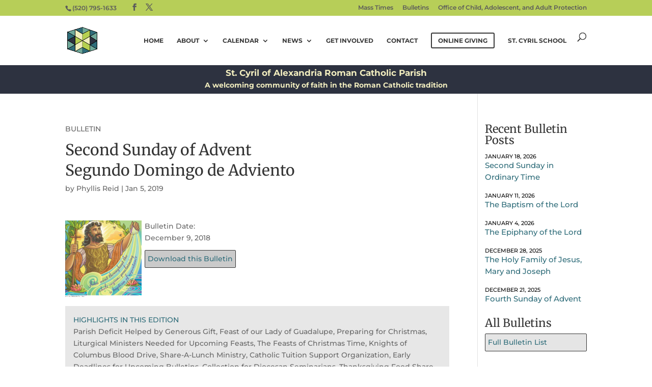

--- FILE ---
content_type: text/css
request_url: https://stcyrilchurch-tucson.org/wp-content/themes/stcyril/style.css?ver=1.1
body_size: 1520
content:
/*
Theme Name: St Cyril of Alexandria Church
Theme URI: https://stcyrilchurch-tucson.org
Version: 1.1
Description: St Cyril of Alexandria Church website theme based on Divi
Author: DNWD
Author URI: http://www.dnwdev.com
Template: Divi
License: GNU General Public License v2
License URI: http://www.gnu.org/licenses/gpl-2.0.html
Text Domain:  st-cyril
*/

/* Parent Styles imported using wp_enqueue_styles in functions.php file*/

/*
	Colors
	Dark Blue:   #2c3140
	Medium Blue: #2e6c79
	Light Blue:  #6fa99a
	Green:       #b6d051
	Tan:         #f1eebc
*/

/* Front page */
.home h3.h3sched {
	color:#F1EDBE;
	font-family: 'Montserrat';
	font-weight: bold;
}

/* Header */

.home .header-content {
    background: rgba(0, 0, 0, 0.3);
    width: 50% !important;
}

div#stc_headerbt {
    background-color: #2D3240;
    text-align: center;
    color: #F2EEBF;
    font-weight: bold;
    font-size: 1.2em;
    padding: 0.25em;
}

.et_pb_section.et_pb_fullwidth_section.et_pb_section_0.et_section_regular {
    padding-top: 0;
}

.textshadow {text-shadow: 3px 2px 2px rgba(0,0,0,1)}

/*Menu CTA Button*/
#et-top-navigation .et_pb_button {
    margin-top: 0px;
    font-size: inherit;
    font-weight: inherit;
}
 
#et-top-navigation .et_pb_button:after {
	font-size: 23px;
}
/* END Menu CTA Button*/


/* single-bulletin.php styles */
div#blt_thumb {
	float:left;
}

div#blt_fileinfo {
	float: left;
	bottom: 0;
	margin-left: 6px;
}

div.blt_pdf a {
	display: block;
	padding: 5px;
	border-radius: 2px;
	background-color: #cacaca;
	margin-top: 12px;
	border: 1px solid #333;
}

div#blt_bottomcontainer {
	clear: both;
}

div.blt_blurb {
	background: #e7e7e7;
	margin-top: 18px;
	padding: 16px;
}

p.blt_blurbhead {
	text-transform: uppercase;
	color: #2e6c79;
}
div#blt_english:before {
	content: "English";
	text-transform: uppercase;
	color: #2e6c79;
}

div#blt_spanish:before {
	content: "Español";
	text-transform: uppercase;
	color: #2e6c79;
}

/* END single-bulletin.php styles */

/* BULLETIN */
aside.stcbulside {
    margin-bottom: 20px;
}

a.stc_button {
	padding: 5px;
	border-radius: 2px;
	background-color: #E5E5E5;
	border: 1px solid #333;
	display: block;
}

#main-content.stcbul {
    margin-bottom: 30px;
}

.stcbul h1 {
	color: #2c3140;
}
.stcbul .stcbulcon {
	margin-bottom: 10px;
	background-color: #e5e5e5;
	padding: 10px;
}

.stcbul .bulthumb {
	float:left;
	margin-right: 10px;
}

.stcbul .bulmeta {
	float:left;
	width: 85%;	
}

.stcbul .bulmeta p {
 margin-bottom: 16px;
}

.stcbul .buldate {
	color:#000;
	text-transform: uppercase;
	padding-bottom: 0;
	font-size: 90%;
	color: #2e6c79;
}

.stcbul .bultitle a {
	color: #2c3140;
	font-size: 1.1em;
}

.stcbul .bultitle a:hover {
	border-bottom: 2px solid #2e6c79;
	color: #2e6c79;
}

.stcbulside ul {
	margin-bottom: 1.8em;
}


.stcbulside {
	float: left;
	width: 20.875%;
	padding-left: 1em;
}

@media screen and (max-width: 980px) { 
	.stcbulside {
	   width: 100%;
	}
}


.stcbulside div.sidedate {
	color: #000;
	font-size: 0.8em;
	text-transform: uppercase;
	margin-bottom: -6px;
	padding-bottom: 0;
}

.stcbulside p.sidetitle {
	margin-bottom: 14px;
	font-size: 1.1em;
}

.langcode {
    font-size: 0.5em;
    font-family: 'Montserrat', sans-serif;
    text-transform: uppercase;
    color: #787878;
}

.hilites {
    margin-bottom: 0 !important;
    padding-bottom: 6px;
}

/* END Bulletin */

/* Feast and Holidy Mass Schedule styles */

div.feast {
	background: url(images/feast_795x487.jpg) no-repeat center center;
	min-height: 487px;
	max-width: 100%;
}


/* END Feast and Holidy Mass Schedule styles */


/* FOOTER */
#main-footer, 
#main-footer a {
	color: #7986ae;	
} 

#main-footer h1, 
#main-footer h2, 
#main-footer h3, 
#main-footer h4, 
#main-footer h5,
#main-footer h6 {
	color: #f1eebc;
}

/* Add more than four columns to a section */
.ten-columns .et_pb_module {width: 10%; float: left;}
.nine-columns .et_pb_module {width: 11.11%; float: left;}
.eight-columns .et_pb_module {width: 12.5%; float: left;}
.seven-columns .et_pb_module {width: 14.28%; float: left;}
.six-columns .et_pb_module {width: 16.66%; float: left;}
.five-columns .et_pb_module {width: 20%; float: left;}

@media (max-width: 980px){
	.ten-columns .et_pb_module {width: 20%;}
	.nine-columns .et_pb_module {width: 33.3%;}
	.eight-columns .et_pb_module {width: 25%;}
	.seven-columns .et_pb_module {width: 25%;}
	.six-columns .et_pb_module {width: 33.3%;}
	.five-columns .et_pb_module {width: 40%;}
}
 
@media all and (max-width: 638px) {
	.ten-columns .et_pb_module {width: 100%;}
	.nine-columns .et_pb_module {width: 100%;}
	.eight-columns .et_pb_module {width: 100%;}
	.seven-columns .et_pb_module {width: 100%;}
	.six-columns .et_pb_module {width: 100%;}
	.five-columns .et_pb_module {width: 100%;}
}


/* Divi overrides */

@media all {
    .nav li ul {
        visibility: hidden;
        z-index: 9999;
        width: 300px;
        border-top: 3px solid #2ea3f2;
        opacity: 0;
        background: #fff;
        -webkit-box-shadow: 0 2px 5px rgba(0, 0, 0, 0.1);
        -moz-box-shadow: 0 2px 5px rgba(0, 0, 0, 0.1);
        box-shadow: 0 2px 5px rgba(0, 0, 0, 0.1);
    }
}
@media all {
    #top-menu li li a {
        width: 280px;
        padding: 6px 20px;
    }
}



--- FILE ---
content_type: text/css
request_url: https://stcyrilchurch-tucson.org/wp-content/themes/stcyril/css/customtabs.css?ver=1.1
body_size: 123
content:
.icon-tabs .et_pb_tabs_controls li.et_pb_tab_0 {
	background: url(../images/icon_group_58x53.png);
}

.icon-tabs .et_pb_tabs_controls li.et_pb_tab_1 {
	background: url(../images/icon_cross_40x53.png);
}

.icon-tabs .et_pb_tabs_controls li.et_pb_tab_2 {
	background: url(../images/icon_reled_53x53.png);
}

.icon-tabs .et_pb_tabs_controls li.et_pb_tab_3 {
	background: url(../images/icon_cafejusto_62x53.png);
}

.icon-tabs .et_pb_tabs_controls li.et_pb_tab_0,
.icon-tabs .et_pb_tabs_controls li.et_pb_tab_1,
.icon-tabs .et_pb_tabs_controls li.et_pb_tab_2,
.icon-tabs .et_pb_tabs_controls li.et_pb_tab_3 {
	padding-top: 54px;
	background-repeat: no-repeat;
	background-position: center 6px;
}

.icon-tabs .et_pb_tabs_controls li.et_pb_tab_active {
	background-color: #f1eebc;
}


/*---------- [Equalise the Tabs] ----------*/
/*change width of tabs here depending on the number of tabs you have*/
.equal-tabs .et_pb_tabs_controls li {
    width: 33.3333%; 
    text-align: center;
}

/*change device breakpoint here depending on the number of tabs you have*/
@media screen and (max-width: 768px) { 
	.equal-tabs .et_pb_tabs_controls li {
	    width: 100%; 
		text-align: center;
	}
}

/* Center tab text when stacked */
@media screen and (max-width: 768px) { 
	.equal-tabs .et_pb_tabs_controls li a {
	   display: block;
	}
}


--- FILE ---
content_type: text/css
request_url: https://stcyrilchurch-tucson.org/wp-content/et-cache/5586/et-core-unified-cpt-deferred-5586.min.css?ver=1733166721
body_size: -118
content:
.et_pb_section_1.et_pb_section{background-color:#2c3140!important}.et_pb_text_0{width:100%}.et_pb_image_0{max-width:120px;text-align:right;margin-right:0}@media only screen and (max-width:980px){.et_pb_image_0 .et_pb_image_wrap img{width:auto}}@media only screen and (max-width:767px){.et_pb_image_0 .et_pb_image_wrap img{width:auto}}